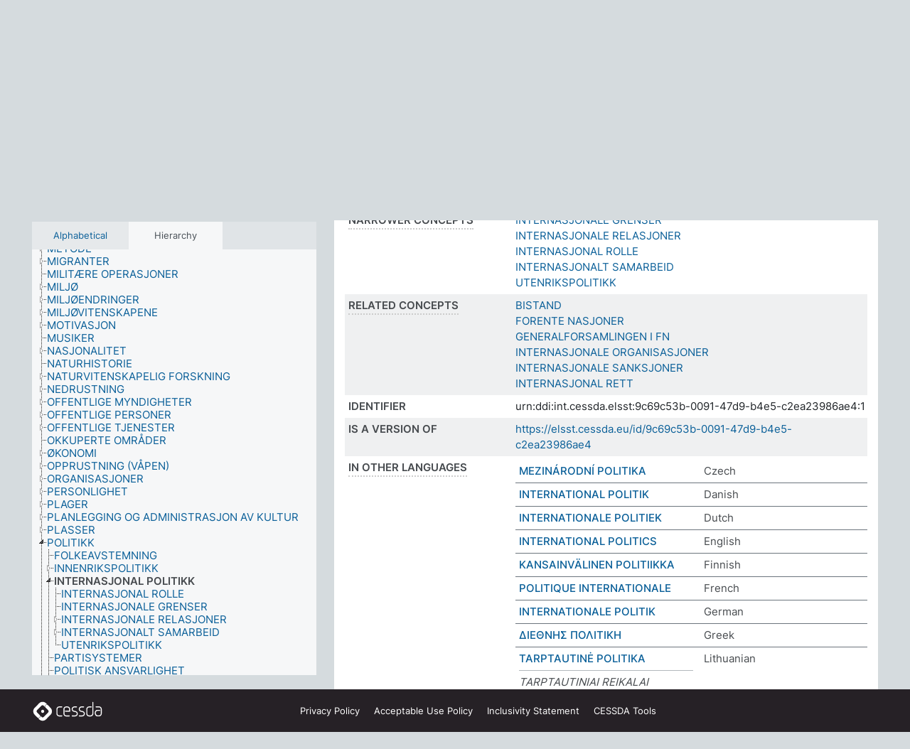

--- FILE ---
content_type: text/html; charset=UTF-8
request_url: https://thesauri.cessda.eu/elsst-1/en/page/9c69c53b-0091-47d9-b4e5-c2ea23986ae4?clang=no
body_size: 10235
content:
<!DOCTYPE html>
<html dir="ltr" lang="en" prefix="og: https://ogp.me/ns#">
<head>
<base href="https://thesauri.cessda.eu/">
<link rel="shortcut icon" href="favicon.ico">
<meta http-equiv="X-UA-Compatible" content="IE=Edge">
<meta http-equiv="Content-Type" content="text/html; charset=UTF-8">
<meta name="viewport" content="width=device-width, initial-scale=1.0">
<meta name="format-detection" content="telephone=no">
<meta name="generator" content="Skosmos 2.18">
<meta name="title" content="INTERNASJONAL POLITIKK - ELSST Version 1 - Skosmos">
<meta property="og:title" content="INTERNASJONAL POLITIKK - ELSST Version 1 - Skosmos">
<meta name="description" content="Concept INTERNASJONAL POLITIKK in vocabulary ELSST Thesaurus (Version 1 - 2020)">
<meta property="og:description" content="Concept INTERNASJONAL POLITIKK in vocabulary ELSST Thesaurus (Version 1 - 2020)">
<link rel="canonical" href="https://thesauri.cessda.eu/elsst-1/en/page/9c69c53b-0091-47d9-b4e5-c2ea23986ae4?clang=no">
<meta property="og:url" content="https://thesauri.cessda.eu/elsst-1/en/page/9c69c53b-0091-47d9-b4e5-c2ea23986ae4?clang=no">
<meta property="og:type" content="website">
<meta property="og:site_name" content="Skosmos">
<link href="vendor/twbs/bootstrap/dist/css/bootstrap.min.css" media="screen, print" rel="stylesheet" type="text/css">
<link href="vendor/vakata/jstree/dist/themes/default/style.min.css" media="screen, print" rel="stylesheet" type="text/css">
<link href="vendor/davidstutz/bootstrap-multiselect/dist/css/bootstrap-multiselect.min.css" media="screen, print" rel="stylesheet" type="text/css">
<!-- <link href="resource/css/fira.css" media="screen, print" rel="stylesheet" type="text/css"> -->
<link href="resource/fontawesome/css/fontawesome.css" media="screen, print" rel="stylesheet" type="text/css">
<link href="resource/fontawesome/css/regular.css" media="screen, print" rel="stylesheet" type="text/css">
<link href="resource/fontawesome/css/solid.css" media="screen, print" rel="stylesheet" type="text/css">
<link href="resource/css/styles.css" media="screen, print" rel="stylesheet" type="text/css">

<title>INTERNASJONAL POLITIKK - ELSST Version 1 - Skosmos</title>
</head>
<body class="vocab-elsst-1">
  <noscript>
    <strong>We're sorry but Skosmos doesn't work properly without JavaScript enabled. Please enable it to continue.</strong>
  </noscript>
  <a id="skiptocontent" href="elsst-1/en/page/9c69c53b-0091-47d9-b4e5-c2ea23986ae4?clang=no#maincontent">Skip to main content</a>
  <div class="topbar-container topbar-white">
    <div class="topbar topbar-white">
      <div id="topbar-service-helper">
  <a         class="service-en"  href="en/?clang=no">
    <svg xmlns="http://www.w3.org/2000/svg" xml:space="preserve" id="home" x="0" y="0"
      style="enable-background:new 0 0 291 291" version="1.1" viewBox="0 0 291 291">
      <style>
        .st1 {
          fill-rule: evenodd;
          clip-rule: evenodd;
          fill: #fff
        }
      </style>
      <path
        d="m102.7 272.7-85.2-85.2c-23.3-23.3-23.3-61.5 0-84.9l85.2-85.2c23.3-23.3 61.5-23.3 84.9 0l85.2 85.2c23.3 23.3 23.3 61.5 0 84.9l-85.2 85.2c-23.4 23.3-61.6 23.3-84.9 0"
        style="fill:#0e78be" />
      <path
        d="M136.3 82.7c-30.6 0-55.5 24.8-55.5 55.5 0 30.6 24.8 55.5 55.5 55.5 30.6 0 55.5-24.9 55.5-55.5s-24.9-55.5-55.5-55.5zm0 8c26.2 0 47.5 21.3 47.5 47.5s-21.3 47.5-47.5 47.5-47.5-21.3-47.5-47.5 21.3-47.5 47.5-47.5z"
        class="st1" />
      <path
        d="M167.6 118.6c-25.3 0-45.8 20.5-45.8 45.8s20.5 45.8 45.8 45.8c25.3 0 45.8-20.5 45.8-45.8s-20.6-45.8-45.8-45.8zm0 8c20.9 0 37.8 16.9 37.8 37.8s-16.9 37.8-37.8 37.8-37.8-16.9-37.8-37.8 16.9-37.8 37.8-37.8z"
        class="st1" />
    </svg>
    <h1 id="hometitle">ELSST</h1>
  </a>
</div>
<div id="topbar-language-navigation">
    <div id="navigation">

    <a href="https://elsst.cessda.eu/" class="navigation-font">Documentation</a>


    <a href="en/about?clang=no"
      id="navi2" class="navigation-font">
     About
    </a>
    <a href="elsst-1/en/feedback?clang=no"
      id="navi3" class="navigation-font">
      Feedback
    </a>
    <a href="#"  id="navi4" class="navigation-font" data-bs-toggle="modal" title="Help" data-bs-target="#helpModal">
      Help
      </a>
      <div class="modal fade" id="helpModal" tabindex="-1" aria-labelledby="helpModalLabel" aria-hidden="true">
        <div class="modal-dialog">
          <div class="modal-content">
            <div class="modal-header">
              <h5 class="modal-title" id="helpModalLabel">Help</h5>
              <button type="button" class="btn-close" data-bs-dismiss="modal" aria-label="Close"></button>
            </div>
            <div class="modal-body">
              Hover your cursor over the text with a dotted underline to see instructions about the property.<br><br>For truncation search, please use the symbol * as in *animal or *patent*. For ends of search words, the search will be truncated automatically, even if the truncation symbol is not entered manually: thus, cat will yield the same results as cat*
            </div>
            <div class="modal-footer">
              <button type="button" class="btn btn-secondary" data-bs-dismiss="modal">Close</button>
      
            </div>
          </div>
        </div>
      </div>

  </div>
</div>

<!-- top-bar ENDS HERE -->
    </div>
  </div>
    <div class="headerbar">
    <div class="header-row"><div class="headerbar-coloured"></div><div class="header-left">
  <h1><a href="elsst-1/en/?clang=no">ELSST Thesaurus (Version 1 - 2020)</a></h1>
</div>
<div class="header-float">
      <h2 class="sr-only">Search from vocabulary</h2>
    <div class="search-vocab-text"><p>Content language</p></div>
    <form class="navbar-form" role="search" name="text-search" action="elsst-1/en/search">
    <input style="display: none" name="clang" value="no" id="lang-input">
    <div class="input-group">
      <div class="input-group-btn">
        <label class="sr-only" for="lang-dropdown-toggle">Content and search language</label>
        <button type="button" class="btn btn-default dropdown-toggle" data-bs-toggle="dropdown" aria-expanded="false" id="lang-dropdown-toggle">Norwegian<span class="caret"></span></button>
        <ul class="dropdown-menu" aria-labelledby="lang-dropdown-toggle">
                            <li><a class="dropdown-item" href="elsst-1/en/page/9c69c53b-0091-47d9-b4e5-c2ea23986ae4?clang=cs" class="lang-button" hreflang="cs">Czech</a></li>
                    <li><a class="dropdown-item" href="elsst-1/en/page/9c69c53b-0091-47d9-b4e5-c2ea23986ae4?clang=da" class="lang-button" hreflang="da">Danish</a></li>
                    <li><a class="dropdown-item" href="elsst-1/en/page/9c69c53b-0091-47d9-b4e5-c2ea23986ae4?clang=nl" class="lang-button" hreflang="nl">Dutch</a></li>
                    <li><a class="dropdown-item" href="elsst-1/en/page/9c69c53b-0091-47d9-b4e5-c2ea23986ae4" class="lang-button" hreflang="en">English</a></li>
                    <li><a class="dropdown-item" href="elsst-1/en/page/9c69c53b-0091-47d9-b4e5-c2ea23986ae4?clang=fi" class="lang-button" hreflang="fi">Finnish</a></li>
                    <li><a class="dropdown-item" href="elsst-1/en/page/9c69c53b-0091-47d9-b4e5-c2ea23986ae4?clang=fr" class="lang-button" hreflang="fr">French</a></li>
                    <li><a class="dropdown-item" href="elsst-1/en/page/9c69c53b-0091-47d9-b4e5-c2ea23986ae4?clang=de" class="lang-button" hreflang="de">German</a></li>
                    <li><a class="dropdown-item" href="elsst-1/en/page/9c69c53b-0091-47d9-b4e5-c2ea23986ae4?clang=el" class="lang-button" hreflang="el">Greek</a></li>
                    <li><a class="dropdown-item" href="elsst-1/en/page/9c69c53b-0091-47d9-b4e5-c2ea23986ae4?clang=hu" class="lang-button" hreflang="hu">Hungarian</a></li>
                    <li><a class="dropdown-item" href="elsst-1/en/page/9c69c53b-0091-47d9-b4e5-c2ea23986ae4?clang=is" class="lang-button" hreflang="is">Icelandic</a></li>
                    <li><a class="dropdown-item" href="elsst-1/en/page/9c69c53b-0091-47d9-b4e5-c2ea23986ae4?clang=lt" class="lang-button" hreflang="lt">Lithuanian</a></li>
                    <li><a class="dropdown-item" href="elsst-1/en/page/9c69c53b-0091-47d9-b4e5-c2ea23986ae4?clang=no" class="lang-button" hreflang="no">Norwegian</a></li>
                    <li><a class="dropdown-item" href="elsst-1/en/page/9c69c53b-0091-47d9-b4e5-c2ea23986ae4?clang=ro" class="lang-button" hreflang="ro">Romanian</a></li>
                    <li><a class="dropdown-item" href="elsst-1/en/page/9c69c53b-0091-47d9-b4e5-c2ea23986ae4?clang=sl" class="lang-button" hreflang="sl">Slovenian</a></li>
                    <li><a class="dropdown-item" href="elsst-1/en/page/9c69c53b-0091-47d9-b4e5-c2ea23986ae4?clang=es" class="lang-button" hreflang="es">Spanish</a></li>
                    <li><a class="dropdown-item" href="elsst-1/en/page/9c69c53b-0091-47d9-b4e5-c2ea23986ae4?clang=sv" class="lang-button" hreflang="sv">Swedish</a></li>
                            <li>
            <a class="dropdown-item" href="elsst-1/en/page/9c69c53b-0091-47d9-b4e5-c2ea23986ae4?clang=no&amp;anylang=on"
              class="lang-button" id="lang-button-all">Any language</a>
            <input name="anylang" type="checkbox">
          </li>
        </ul>
      </div><!-- /btn-group -->
      <label class="sr-only" for="search-field">Enter search term</label>
      <input id="search-field" type="text" class="form-control" name="q" value="">
      <div class="input-group-btn">
        <label class="sr-only" for="search-all-button">Submit search</label>
        <button id="search-all-button" type="submit" class="btn btn-primary">Search</button>
      </div>
    </div>
      </form>
</div>
</div>  </div>
    <div class="main-container">
        <div id="sidebar">
          <div class="sidebar-buttons">
                <h2 class="sr-only">Sidebar listing: list and traverse vocabulary contents by a criterion</h2>
        <ul class="nav nav-tabs">
                                      <h3 class="sr-only">List vocabulary concepts alphabetically</h3>
                    <li id="alpha" class="nav-item"><a class="nav-link" href="elsst-1/en/index?clang=no">Alphabetical</a></li>
                                                  <h3 class="sr-only">List vocabulary concepts hierarchically</h3>
                    <li id="hierarchy" class="nav-item">
            <a class="nav-link active" href="#" id="hier-trigger"
                        >Hierarchy            </a>
          </li>
                                                </ul>
      </div>
      
            <h4 class="sr-only">Listing vocabulary concepts alphabetically</h4>
            <div class="sidebar-grey  concept-hierarchy">
        <div id="alphabetical-menu">
                  </div>
              </div>
        </div>
    
            <main id="maincontent" tabindex="-1">
            <div class="content">
        <div id="content-top"></div>
                     <h2 class="sr-only">Concept information</h2>
            <div class="concept-info">
      <div class="concept-main">
              <div class="row">
                                      <div class="crumb-path">
                        <a class="propertyvalue bread-crumb" href="elsst-1/en/page/2a3757a5-3fff-4c52-a9a1-64467398851b?clang=no">POLITIKK</a><span class="bread-crumb"> > </span>
                                                <span class="bread-crumb propertylabel-pink">INTERNASJONAL POLITIKK</span>
                                                </div>
                          </div>
            <div class="row property prop-preflabel"><div class="property-label property-label-pref"><h3 class="versal">
                                      Preferred term
                      </h3></div><div class="property-value-column"><span class="prefLabel conceptlabel" id="pref-label">INTERNASJONAL POLITIKK</span>
                        &nbsp;
        <button type="button" data-bs-toggle="tooltip" data-bs-placement="button" title="Copy to clipboard" class="btn btn-default btn-xs copy-clipboard" for="#pref-label"><span class="fa-regular fa-copy"></span></button></div><div class="col-md-12"><div class="preflabel-spacer"></div></div></div>
                       <div class="row property prop-skos_broader">
          <div class="property-label">
            <h3 class="versal               property-click skosmos-tooltip-wrapper skosmos-tooltip t-top" data-title="Broader concept
              ">
                              Broader concept
                          </h3>
          </div>
          <div class="property-value-column"><div class="property-value-wrapper">
                <ul>
                     <li>
                                                                               <a href="elsst-1/en/page/2a3757a5-3fff-4c52-a9a1-64467398851b?clang=no"> POLITIKK</a>
                                                                                                      </li>
                </ul>
                </div></div></div>
                               <div class="row property prop-skos_narrower">
          <div class="property-label">
            <h3 class="versal               property-click skosmos-tooltip-wrapper skosmos-tooltip t-top" data-title="Narrower concepts.
              ">
                              Narrower concepts
                          </h3>
          </div>
          <div class="property-value-column"><div class="property-value-wrapper">
                <ul>
                     <li>
                                                                               <a href="elsst-1/en/page/5cfb0111-9001-4f99-ad5d-6556f0cbe065?clang=no"> INTERNASJONALE GRENSER</a>
                                                                                                      </li>
                     <li>
                                                                               <a href="elsst-1/en/page/7f8c1f9a-7428-4bcc-9156-931be1b26591?clang=no"> INTERNASJONALE RELASJONER</a>
                                                                                                      </li>
                     <li>
                                                                               <a href="elsst-1/en/page/131b2395-ca44-4876-a929-6bb68720025b?clang=no"> INTERNASJONAL ROLLE</a>
                                                                                                      </li>
                     <li>
                                                                               <a href="elsst-1/en/page/79289364-4de5-4f05-afca-4afd8e934cc3?clang=no"> INTERNASJONALT SAMARBEID</a>
                                                                                                      </li>
                     <li>
                                                                               <a href="elsst-1/en/page/c7af8942-7ed9-458d-a437-376d3edfb867?clang=no"> UTENRIKSPOLITIKK</a>
                                                                                                      </li>
                </ul>
                </div></div></div>
                               <div class="row property prop-skos_related">
          <div class="property-label">
            <h3 class="versal               property-click skosmos-tooltip-wrapper skosmos-tooltip t-top" data-title="Concepts related to this concept.
              ">
                              Related concepts
                          </h3>
          </div>
          <div class="property-value-column"><div class="property-value-wrapper">
                <ul>
                     <li>
                                                                               <a href="elsst-1/en/page/6b3bcc95-06d9-4595-b997-fe33afb48fdb?clang=no"> BISTAND</a>
                                                                                                      </li>
                     <li>
                                                                               <a href="elsst-1/en/page/eea1c0db-af11-49aa-8bb1-439b9593196f?clang=no"> FORENTE NASJONER</a>
                                                                                                      </li>
                     <li>
                                                                               <a href="elsst-1/en/page/5a97a18c-46b3-4c88-b16e-7ee77876ab30?clang=no"> GENERALFORSAMLINGEN I FN</a>
                                                                                                      </li>
                     <li>
                                                                               <a href="elsst-1/en/page/a81eaf28-ba91-4bb7-a44f-41bb5e73cd8f?clang=no"> INTERNASJONALE ORGANISASJONER</a>
                                                                                                      </li>
                     <li>
                                                                               <a href="elsst-1/en/page/8a517e30-d9bf-44d1-b941-33b70436de26?clang=no"> INTERNASJONALE SANKSJONER</a>
                                                                                                      </li>
                     <li>
                                                                               <a href="elsst-1/en/page/92b0f05d-3f8d-4789-a3c0-0306dddce08d?clang=no"> INTERNASJONAL RETT</a>
                                                                                                      </li>
                </ul>
                </div></div></div>
                               <div class="row property prop-dc_identifier">
          <div class="property-label">
            <h3 class="versal              ">
                              Identifier
                          </h3>
          </div>
          <div class="property-value-column"><div class="property-value-wrapper">
                <ul>
                     <li>
                                                                 <span>urn:ddi:int.cessda.elsst:9c69c53b-0091-47d9-b4e5-c2ea23986ae4:1</span>
                                      </li>
                </ul>
                </div></div></div>
                               <div class="row property prop-dc_isVersionOf">
          <div class="property-label">
            <h3 class="versal              ">
                              Is a version of
                          </h3>
          </div>
          <div class="property-value-column"><div class="property-value-wrapper">
                <ul>
                     <li>
                                                           <a href="https://elsst.cessda.eu/id/9c69c53b-0091-47d9-b4e5-c2ea23986ae4">https://elsst.cessda.eu/id/9c69c53b-0091-47d9-b4e5-c2ea23986ae4</a>                                                                                      </li>
                </ul>
                </div></div></div>
                                <div class="row property prop-other-languages">
        <div class="property-label"><h3 class="versal property-click skosmos-tooltip-wrapper skosmos-tooltip t-top" data-title="Terms for the concept in other languages." >In other languages</h3></div>
        <div class="property-value-column">
          <div class="property-value-wrapper">
            <ul>
                                          <li class="row other-languages first-of-language">
                <div class="col-6 versal versal-pref">
                                                      <a href='elsst-1/en/page/9c69c53b-0091-47d9-b4e5-c2ea23986ae4?clang=cs' hreflang='cs'>MEZINÁRODNÍ POLITIKA</a>
                                  </div>
                <div class="col-6 versal"><p>Czech</p></div>
              </li>
                                                        <li class="row other-languages first-of-language">
                <div class="col-6 versal versal-pref">
                                                      <a href='elsst-1/en/page/9c69c53b-0091-47d9-b4e5-c2ea23986ae4?clang=da' hreflang='da'>INTERNATIONAL POLITIK</a>
                                  </div>
                <div class="col-6 versal"><p>Danish</p></div>
              </li>
                                                        <li class="row other-languages first-of-language">
                <div class="col-6 versal versal-pref">
                                                      <a href='elsst-1/en/page/9c69c53b-0091-47d9-b4e5-c2ea23986ae4?clang=nl' hreflang='nl'>INTERNATIONALE POLITIEK</a>
                                  </div>
                <div class="col-6 versal"><p>Dutch</p></div>
              </li>
                                                        <li class="row other-languages first-of-language">
                <div class="col-6 versal versal-pref">
                                                      <a href='elsst-1/en/page/9c69c53b-0091-47d9-b4e5-c2ea23986ae4' hreflang='en'>INTERNATIONAL POLITICS</a>
                                  </div>
                <div class="col-6 versal"><p>English</p></div>
              </li>
                                                        <li class="row other-languages first-of-language">
                <div class="col-6 versal versal-pref">
                                                      <a href='elsst-1/en/page/9c69c53b-0091-47d9-b4e5-c2ea23986ae4?clang=fi' hreflang='fi'>KANSAINVÄLINEN POLITIIKKA</a>
                                  </div>
                <div class="col-6 versal"><p>Finnish</p></div>
              </li>
                                                        <li class="row other-languages first-of-language">
                <div class="col-6 versal versal-pref">
                                                      <a href='elsst-1/en/page/9c69c53b-0091-47d9-b4e5-c2ea23986ae4?clang=fr' hreflang='fr'>POLITIQUE INTERNATIONALE</a>
                                  </div>
                <div class="col-6 versal"><p>French</p></div>
              </li>
                                                        <li class="row other-languages first-of-language">
                <div class="col-6 versal versal-pref">
                                                      <a href='elsst-1/en/page/9c69c53b-0091-47d9-b4e5-c2ea23986ae4?clang=de' hreflang='de'>INTERNATIONALE POLITIK</a>
                                  </div>
                <div class="col-6 versal"><p>German</p></div>
              </li>
                                                        <li class="row other-languages first-of-language">
                <div class="col-6 versal versal-pref">
                                                      <a href='elsst-1/en/page/9c69c53b-0091-47d9-b4e5-c2ea23986ae4?clang=el' hreflang='el'>ΔΙΕΘΝΗΣ ΠΟΛΙΤΙΚΗ</a>
                                  </div>
                <div class="col-6 versal"><p>Greek</p></div>
              </li>
                                                        <li class="row other-languages first-of-language">
                <div class="col-6 versal versal-pref">
                                                      <a href='elsst-1/en/page/9c69c53b-0091-47d9-b4e5-c2ea23986ae4?clang=lt' hreflang='lt'>TARPTAUTINĖ POLITIKA</a>
                                  </div>
                <div class="col-6 versal"><p>Lithuanian</p></div>
              </li>
                            <li class="row other-languages">
                <div class="col-6 versal replaced">
                                    TARPTAUTINIAI REIKALAI
                                  </div>
                <div class="col-6 versal"></div>
              </li>
                                                        <li class="row other-languages first-of-language">
                <div class="col-6 versal versal-pref">
                                                      <a href='elsst-1/en/page/9c69c53b-0091-47d9-b4e5-c2ea23986ae4?clang=ro' hreflang='ro'>POLITICĂ INTERNAȚIONALĂ</a>
                                  </div>
                <div class="col-6 versal"><p>Romanian</p></div>
              </li>
                                                        <li class="row other-languages first-of-language">
                <div class="col-6 versal versal-pref">
                                                      <a href='elsst-1/en/page/9c69c53b-0091-47d9-b4e5-c2ea23986ae4?clang=sl' hreflang='sl'>MEDNARODNA POLITIKA</a>
                                  </div>
                <div class="col-6 versal"><p>Slovenian</p></div>
              </li>
                                                        <li class="row other-languages first-of-language">
                <div class="col-6 versal versal-pref">
                                                      <a href='elsst-1/en/page/9c69c53b-0091-47d9-b4e5-c2ea23986ae4?clang=es' hreflang='es'>POLITICA INTERNACIONAL</a>
                                  </div>
                <div class="col-6 versal"><p>Spanish</p></div>
              </li>
                                                        <li class="row other-languages first-of-language">
                <div class="col-6 versal versal-pref">
                                                      <a href='elsst-1/en/page/9c69c53b-0091-47d9-b4e5-c2ea23986ae4?clang=sv' hreflang='sv'>INTERNATIONELL POLITIK</a>
                                  </div>
                <div class="col-6 versal"><p>Swedish</p></div>
              </li>
                                        </ul>
          </div>
        </div>
      </div>
              <div class="row property prop-uri">
            <div class="property-label"><h3 class="versal">URI</h3></div>
            <div class="property-value-column">
                <div class="property-value-wrapper">
                    <span class="versal uri-input-box" id="uri-input-box">https://elsst.cessda.eu/id/1/9c69c53b-0091-47d9-b4e5-c2ea23986ae4</span>
                    <button type="button" data-bs-toggle="tooltip" data-bs-placement="button" title="Copy to clipboard" class="btn btn-default btn-xs copy-clipboard" for="#uri-input-box">
                      <span class="fa-regular fa-copy"></span>
                    </button>
                </div>
            </div>
        </div>
        <div class="row">
            <div class="property-label"><h3 class="versal">Download this concept:</h3></div>
            <div class="property-value-column">
<span class="versal concept-download-links"><a href="rest/v1/elsst-1/data?uri=https%3A%2F%2Felsst.cessda.eu%2Fid%2F1%2F9c69c53b-0091-47d9-b4e5-c2ea23986ae4&amp;format=application/rdf%2Bxml">RDF/XML</a>
          <a href="rest/v1/elsst-1/data?uri=https%3A%2F%2Felsst.cessda.eu%2Fid%2F1%2F9c69c53b-0091-47d9-b4e5-c2ea23986ae4&amp;format=text/turtle">
            TURTLE</a>
          <a href="rest/v1/elsst-1/data?uri=https%3A%2F%2Felsst.cessda.eu%2Fid%2F1%2F9c69c53b-0091-47d9-b4e5-c2ea23986ae4&amp;format=application/ld%2Bjson">JSON-LD</a>
        </span>            </div>
        </div>
      </div>
      <!-- appendix / concept mapping properties -->
      <div
          class="concept-appendix hidden"
          data-concept-uri="https://elsst.cessda.eu/id/1/9c69c53b-0091-47d9-b4e5-c2ea23986ae4"
          data-concept-type="skos:Concept"
          >
      </div>
    </div>
    
  

<template id="property-mappings-template">
    {{#each properties}}
    <div class="row{{#ifDeprecated concept.type 'skosext:DeprecatedConcept'}} deprecated{{/ifDeprecated}} property prop-{{ id }}">
        <div class="property-label"><h3 class="versal{{#ifNotInDescription type description}} property-click skosmos-tooltip-wrapper skosmos-tooltip t-top" data-title="{{ description }}{{/ifNotInDescription}}">{{label}}</h3></div>
        <div class="property-value-column">
            {{#each values }} {{! loop through ConceptPropertyValue objects }}
            {{#if prefLabel }}
            <div class="row">
                <div class="col-5">
                    <a class="versal" href="{{hrefLink}}">{{#if notation }}<span class="versal">{{ notation }} </span>{{/if}}{{ prefLabel }}</a>
                    {{#ifDifferentLabelLang lang }}<span class="propertyvalue"> ({{ lang }})</span>{{/ifDifferentLabelLang}}
                </div>
                {{#if vocabName }}
                    <span class="appendix-vocab-label col-7">{{ vocabName }}</span>
                {{/if}}
            </div>
            {{/if}}
            {{/each}}
        </div>
    </div>
    {{/each}}
</template>

        <div id="content-bottom"></div>
      </div>
    </main>
            <footer class="site-footer">
	<div class="bottombar main-container d-flex">
		<div id="bottomlogo">
			<a href="https://www.cessda.eu" target="_blank">
			<svg id="footerlogo" xmlns="http://www.w3.org/2000/svg" viewBox="0 0 189 56">
				<style>.ssst0 { fill: #fff }</style>
				<path class="ssst0" d="M79.29 41.35h-7.05c-3.99 0-7.24-3.24-7.24-7.23V22.34c0-3.99 3.25-7.23 7.24-7.23l7.05-.03h.01c.74 0 1.34.6 1.35 1.34 0 .74-.6 1.35-1.34 1.35l-7.05.03c-2.51 0-4.55 2.03-4.55 4.53v11.78c0 2.5 2.04 4.54 4.55 4.54h7.05c.74 0 1.35.6 1.35 1.35-.03.74-.63 1.35-1.37 1.35M99.17 41.37H90.8c-3.99 0-7.24-3.25-7.24-7.24V22.34c0-3.99 3.25-7.24 7.24-7.24h3.37c3.99 0 7.24 3.25 7.24 7.24v6.55h-12.6a1.35 1.35 0 0 1 0-2.7h9.9v-3.85c0-2.51-2.04-4.54-4.55-4.54H90.8c-2.51 0-4.54 2.04-4.54 4.54v11.79c0 2.51 2.04 4.54 4.54 4.54h8.37c.74 0 1.35.6 1.35 1.35-.01.75-.61 1.35-1.35 1.35M178.26 41.23h-4.17c-2 0-3.86-.98-5.23-2.76-1.29-1.68-2.01-3.9-2.01-6.26 0-4.78 2.98-8.11 7.24-8.11h5.93a1.35 1.35 0 0 1 0 2.7h-5.93c-2.72 0-4.55 2.18-4.55 5.42 0 3.49 2.04 6.33 4.55 6.33h4.17c2.51 0 4.55-2.04 4.55-4.54V22.2c0-2.5-2.04-4.54-4.55-4.54h-7.77a1.35 1.35 0 0 1 0-2.7h7.77c3.99 0 7.24 3.25 7.24 7.24V34c0 3.99-3.25 7.23-7.24 7.23M155.9 41.37h-4.26c-3.99 0-7.24-3.25-7.24-7.24v-11.8c0-3.99 3.25-7.24 7.24-7.24h6.04a1.35 1.35 0 0 1 0 2.7h-6.04c-2.51 0-4.55 2.04-4.55 4.54v11.8c0 2.51 2.04 4.54 4.55 4.54h4.26c2.51 0 4.55-2.04 4.55-4.54V4.66a1.35 1.35 0 0 1 2.7 0v29.47c-.01 3.99-3.26 7.24-7.25 7.24M114.66 41.37h-7.72a1.35 1.35 0 0 1 0-2.7h7.72c2.41 0 4.38-1.96 4.38-4.37 0-2.07-1.47-3.87-3.5-4.29l-3.77-.78c-.6-.11-1.46-.36-1.72-.46-2.72-1.04-4.55-3.69-4.55-6.6 0-3.9 3.17-7.07 7.07-7.07h5.83a1.35 1.35 0 0 1 0 2.7h-5.83c-2.41 0-4.38 1.96-4.38 4.37 0 1.8 1.13 3.44 2.81 4.09.13.05.81.25 1.25.33l.04.01 3.79.79c3.27.67 5.65 3.58 5.65 6.92 0 3.89-3.17 7.06-7.07 7.06M133.51 41.37h-7.72a1.35 1.35 0 0 1 0-2.7h7.72c2.41 0 4.38-1.96 4.38-4.37 0-2.07-1.47-3.87-3.5-4.29l-3.77-.78c-.6-.11-1.45-.36-1.72-.46-2.72-1.04-4.55-3.69-4.55-6.6 0-3.9 3.17-7.07 7.07-7.07h5.83a1.35 1.35 0 0 1 0 2.7h-5.83c-2.41 0-4.38 1.96-4.38 4.37 0 1.8 1.13 3.44 2.81 4.09.13.05.81.25 1.25.33l.04.01 3.79.79c3.27.67 5.65 3.58 5.65 6.92 0 3.89-3.17 7.06-7.07 7.06M32.49 27.99c0 2.29-1.85 4.14-4.14 4.14-2.29 0-4.14-1.85-4.14-4.14 0-2.29 1.85-4.14 4.14-4.14 2.28 0 4.14 1.85 4.14 4.14"></path>
				<path class="ssst0" d="M35.62 11.38c.91-.9 2.12-1.4 3.41-1.4.61 0 1.2.12 1.75.33L37.26 6.8c-2.02-2.01-4.56-3.28-7.37-3.65-.58-.08-1.16-.11-1.73-.11-3.44 0-6.67 1.34-9.09 3.76L7.14 18.73c-.3.3-.59.62-.86.95-1.89 2.29-2.91 5.15-2.91 8.16 0 3.44 1.34 6.67 3.77 9.1l2.88 2.88.61.61v-.01l3.4 3.4c.45.45.98.77 1.55.99l.04.04c.06.02.13.03.19.05.06.02.11.03.17.05.19.05.39.1.59.13h.05c.18.02.35.05.53.05 1.18 0 2.29-.46 3.12-1.28l.01-.01c.01-.01.02-.01.02-.02.84-.84 1.3-1.95 1.3-3.13s-.46-2.3-1.3-3.13l-3.85-3.85-3.03-3.05a3.995 3.995 0 0 1-1.18-2.84c0-.83.25-1.62.72-2.29.13-.18.27-.36.43-.53l5.88-5.88 6.06-6.07c.75-.75 1.76-1.17 2.83-1.17s2.08.42 2.84 1.17l3.53 3.52c-.22-.56-.34-1.16-.33-1.78-.01-1.28.5-2.49 1.42-3.41"></path>
				<path class="ssst0" d="M49.29 18.87l-6.94-6.99a4.404 4.404 0 0 0-3.11-1.27c-1.18 0-2.29.46-3.12 1.28-.84.83-1.31 1.95-1.31 3.13-.01 1.18.45 2.3 1.29 3.14l6.92 6.97c.76.76 1.18 1.77 1.18 2.84 0 1.07-.41 2.08-1.16 2.83L31.1 42.73c-.75.75-1.76 1.17-2.83 1.17s-2.08-.42-2.84-1.17l-3.49-3.49c.2.54.32 1.12.32 1.71 0 1.29-.5 2.51-1.42 3.43-.91.92-2.13 1.42-3.43 1.42a4.603 4.603 0 0 1-1.82-.36l3.57 3.57c2.02 2.01 4.56 3.28 7.37 3.65.57.08 1.15.11 1.73.11 3.44 0 6.67-1.33 9.09-3.76L49.3 37.06c2.42-2.43 3.76-5.66 3.76-9.1s-1.35-6.67-3.77-9.09"></path>
			</svg></a>
		</div>
		<div id="links">
			<a href="https://www.cessda.eu/Privacy-policy" target="_blank">Privacy<span class="d-none d-sm-inline"> Policy</span></a>
			<a href="https://www.cessda.eu/Acceptable-Use-Policy" target="_blank">Acceptable Use<span class="d-none d-sm-inline"> Policy</span></a>
			<a href="https://elsst.cessda.eu/guide/inclusivity" target="_blank">Inclusivity<span class="d-none d-sm-inline"> Statement</span></a>
			<a href="https://www.cessda.eu/Tools-Services" target="_blank">CESSDA Tools</a>
		</div>
	</div>
	<!-- Matomo -->
	<script>
			var _paq = window._paq = window._paq || [];
/* tracker methods like "setCustomDimension" should be called before "trackPageView" */
_paq.push(["setDoNotTrack", true]);
_paq.push(['trackPageView']);
_paq.push(['enableLinkTracking']);
(function () {
var u = "https://cessda.matomo.cloud/";
_paq.push([
'setTrackerUrl',
u + 'matomo.php'
]);
_paq.push(['setSiteId', '6']);
var d = document,
g = d.createElement('script'),
s = d.getElementsByTagName('script')[0];
g.type = 'text/javascript';
g.async = true;
g.src = '//cdn.matomo.cloud/cessda.matomo.cloud/matomo.js';
s.parentNode.insertBefore(g, s);
})();
		</script>
	<!-- End Matomo Code -->
</footer>
  </div>
  <script>
<!-- translations needed in javascript -->
var noResultsTranslation = "No results";
var loading_text = "Loading more items";
var loading_failed_text = "Error: Loading more items failed!";
var loading_retry_text = "Retry";
var jstree_loading = "Loading ...";
var results_disp = "All %d results displayed";
var all_vocabs  = "from all";
var n_selected = "selected";
var missing_value = "Value is required and can not be empty";
var expand_paths = "show all # paths";
var expand_propvals = "show all # values";
var hiertrans = "Hierarchy";
var depr_trans = "Deprecated concept";
var sr_only_translations = {
  hierarchy_listing: "Hierarchical listing of vocabulary concepts",
  groups_listing: "Hierarchical listing of vocabulary concepts and groupings",
};

<!-- variables passed through to javascript -->
var lang = "en";
var content_lang = "no";
var vocab = "elsst-1";
var uri = "https://elsst.cessda.eu/id/1/9c69c53b-0091-47d9-b4e5-c2ea23986ae4";
var prefLabels = [{"lang": "no","label": "INTERNASJONAL POLITIKK"}];
var uriSpace = "https://elsst.cessda.eu/id/1/";
var showNotation = true;
var sortByNotation = null;
var languageOrder = ["no","en","cs","da","nl","fi","fr","de","el","hu","is","lt","ro","sl","es","sv"];
var vocShortName = "ELSST Version 1";
var explicitLangCodes = false;
var pluginParameters = [];
</script>

<script type="application/ld+json">
{"@context":{"skos":"http://www.w3.org/2004/02/skos/core#","isothes":"http://purl.org/iso25964/skos-thes#","rdfs":"http://www.w3.org/2000/01/rdf-schema#","owl":"http://www.w3.org/2002/07/owl#","dct":"http://purl.org/dc/terms/","dc11":"http://purl.org/dc/elements/1.1/","uri":"@id","type":"@type","lang":"@language","value":"@value","graph":"@graph","label":"rdfs:label","prefLabel":"skos:prefLabel","altLabel":"skos:altLabel","hiddenLabel":"skos:hiddenLabel","broader":"skos:broader","narrower":"skos:narrower","related":"skos:related","inScheme":"skos:inScheme","schema":"http://schema.org/","wd":"http://www.wikidata.org/entity/","wdt":"http://www.wikidata.org/prop/direct/","elsst1":"https://elsst.cessda.eu/id/1/"},"graph":[{"uri":"dct:identifier","label":{"lang":"en","value":"URN"}},{"uri":"dct:isVersionOf","label":{"lang":"en","value":"Is a version of"}},{"uri":"https://elsst.cessda.eu/id/1/","type":["skos:ConceptScheme","owl:Ontology"],"prefLabel":[{"lang":"sv","value":"ELSST Thesaurus"},{"lang":"sl","value":"ELSST Thesaurus"},{"lang":"ro","value":"ELSST Thesaurus"},{"lang":"no","value":"ELSST Thesaurus"},{"lang":"nl","value":"ELSST Thesaurus"},{"lang":"lt","value":"ELSST Thesaurus"},{"lang":"fr","value":"ELSST Thesaurus"},{"lang":"fi","value":"ELSST Thesaurus"},{"lang":"es","value":"ELSST Thesaurus"},{"lang":"en","value":"ELSST Thesaurus"},{"lang":"el","value":"ELSST Thesaurus"},{"lang":"de","value":"ELSST Thesaurus"},{"lang":"da","value":"ELSST Thesaurus"},{"lang":"cs","value":"ELSST Thesaurus"}]},{"uri":"elsst1:131b2395-ca44-4876-a929-6bb68720025b","type":"skos:Concept","broader":{"uri":"elsst1:9c69c53b-0091-47d9-b4e5-c2ea23986ae4"},"prefLabel":[{"lang":"el","value":"ΔΙΕΘΝΗΣ ΡΟΛΟΣ"},{"lang":"lt","value":"TARPTAUTINIS VAIDMUO"},{"lang":"fr","value":"RÔLE INTERNATIONAL"},{"lang":"ro","value":"ROL INTERNAȚIONAL"},{"lang":"es","value":"PAPEL INTERNACIONAL"},{"lang":"cs","value":"MEZINÁRODNÍ POSTAVENÍ"},{"lang":"sl","value":"MEDNARODNA VLOGA"},{"lang":"fi","value":"KANSAINVÄLINEN ROOLI"},{"lang":"sv","value":"INTERNATIONELL ROLL"},{"lang":"de","value":"INTERNATIONALE ROLLE"},{"lang":"nl","value":"INTERNATIONALE ROL"},{"lang":"da","value":"INTERNATIONAL ROLLE"},{"lang":"en","value":"INTERNATIONAL ROLE"},{"lang":"no","value":"INTERNASJONAL ROLLE"}]},{"uri":"elsst1:2a3757a5-3fff-4c52-a9a1-64467398851b","type":"skos:Concept","narrower":{"uri":"elsst1:9c69c53b-0091-47d9-b4e5-c2ea23986ae4"},"prefLabel":[{"lang":"el","value":"ΠΟΛΙΤΙΚΗ"},{"lang":"fr","value":"POLITIQUE (GOUVERNEMENT)"},{"lang":"no","value":"POLITIKK"},{"lang":"sl","value":"POLITIKA"},{"lang":"lt","value":"POLITIKA"},{"lang":"cs","value":"POLITIKA"},{"lang":"sv","value":"POLITIK"},{"lang":"da","value":"POLITIK"},{"lang":"de","value":"POLITIK (PROZESSE)"},{"lang":"fi","value":"POLITIIKKA"},{"lang":"nl","value":"POLITIEK"},{"lang":"en","value":"POLITICS"},{"lang":"ro","value":"POLITICĂ"},{"lang":"es","value":"POLITICA"}]},{"uri":"elsst1:5a97a18c-46b3-4c88-b16e-7ee77876ab30","type":"skos:Concept","prefLabel":[{"lang":"el","value":"ΓΕΝΙΚΗ ΣΥΝΕΛΕΥΣΗ ΤΩΝ ΗΝΩΜΕΝΩΝ ΕΘΝΩΝ"},{"lang":"fi","value":"YHDISTYNEIDEN KANSAKUNTIEN YLEISKOKOUS"},{"lang":"cs","value":"VALNÉ SHROMÁŽDĚNÍ OSN"},{"lang":"en","value":"UNITED NATIONS GENERAL ASSEMBLY"},{"lang":"lt","value":"JUNGTINIŲ TAUTŲ GENERALINĖ ASAMBLĖJA"},{"lang":"de","value":"GENERALVERSAMMLUNG DER VEREINTEN NATIONEN"},{"lang":"sl","value":"GENERALNA SKUPŠČINA ZDRUŽENIH NARODOV"},{"lang":"no","value":"GENERALFORSAMLINGEN I FN"},{"lang":"sv","value":"FÖRENTA NATIONERNAS GENERALFÖRSAMLING"},{"lang":"da","value":"FN'S GENERALFORSAMLING"},{"lang":"fr","value":"ASSEMBLÉE GÉNÉRALE DES NATIONS UNIES"},{"lang":"es","value":"ASAMBLEA GENERAL DE LAS NACIONES UNIDAS"},{"lang":"nl","value":"ALGEMENE VERGADERING VAN DE VERENIGDE NATIES"},{"lang":"ro","value":"ADUNAREA GENERALĂ A NAȚIUNILOR UNITE"}],"related":{"uri":"elsst1:9c69c53b-0091-47d9-b4e5-c2ea23986ae4"}},{"uri":"elsst1:5cfb0111-9001-4f99-ad5d-6556f0cbe065","type":"skos:Concept","broader":{"uri":"elsst1:9c69c53b-0091-47d9-b4e5-c2ea23986ae4"},"prefLabel":[{"lang":"el","value":"ΔΙΕΘΝΗ ΣΥΝΟΡΑ"},{"lang":"fi","value":"VALTIOIDEN RAJAT"},{"lang":"lt","value":"VALSTYBINĖS SIENOS"},{"lang":"cs","value":"STÁTNÍ HRANICE"},{"lang":"sl","value":"MEDDRŽAVNA MEJA"},{"lang":"nl","value":"INTERNATIONALE GRENZEN"},{"lang":"de","value":"INTERNATIONALE GRENZEN"},{"lang":"en","value":"INTERNATIONAL BORDERS"},{"lang":"no","value":"INTERNASJONALE GRENSER"},{"lang":"sv","value":"GRÄNSER"},{"lang":"ro","value":"GRANIȚE (FRONTIERE)"},{"lang":"da","value":"GRÆNSEOMRÅDE"},{"lang":"fr","value":"FRONTIÈRES INTERNATIONALES"},{"lang":"es","value":"FRONTERAS"}]},{"uri":"elsst1:6b3bcc95-06d9-4595-b997-fe33afb48fdb","type":"skos:Concept","prefLabel":[{"lang":"el","value":"ΔΙΕΘΝΗΣ ΒΟΗΘΕΙΑ"},{"lang":"cs","value":"ZAHRANIČNÍ POMOC"},{"lang":"sl","value":"POMOČ DRŽAVAM"},{"lang":"lt","value":"PARAMA"},{"lang":"nl","value":"ONTWIKKELINGSHULP"},{"lang":"fi","value":"KANSAINVÄLINEN APU"},{"lang":"sv","value":"INTERNATIONELL HJÄLP"},{"lang":"de","value":"INTERNATIONALE HILFE"},{"lang":"da","value":"INTERNATIONAL HJÆLP"},{"lang":"no","value":"BISTAND"},{"lang":"es","value":"AYUDA"},{"lang":"ro","value":"ASISTENȚĂ INTERNAȚIONALĂ"},{"lang":"fr","value":"AIDE INTERNATIONALE"},{"lang":"en","value":"AID"}],"related":{"uri":"elsst1:9c69c53b-0091-47d9-b4e5-c2ea23986ae4"}},{"uri":"elsst1:79289364-4de5-4f05-afca-4afd8e934cc3","type":"skos:Concept","broader":{"uri":"elsst1:9c69c53b-0091-47d9-b4e5-c2ea23986ae4"},"prefLabel":[{"lang":"el","value":"ΔΙΕΘΝΗΣ ΣΥΝΕΡΓΑΣΙΑ"},{"lang":"lt","value":"TARPTAUTINIS BENDRADARBIAVIMAS"},{"lang":"cs","value":"MEZINÁRODNÍ SPOLUPRÁCE"},{"lang":"sl","value":"MEDNARODNO SODELOVANJE"},{"lang":"fi","value":"KANSAINVÄLINEN YHTEISTYÖ"},{"lang":"sv","value":"INTERNATIONELLT SAMARBETE"},{"lang":"da","value":"INTERNATIONALT SAMARBEJDE"},{"lang":"nl","value":"INTERNATIONALE SAMENWERKING"},{"lang":"de","value":"INTERNATIONALE KOOPERATION"},{"lang":"en","value":"INTERNATIONAL COOPERATION"},{"lang":"no","value":"INTERNASJONALT SAMARBEID"},{"lang":"fr","value":"COOPÉRATION INTERNATIONALE"},{"lang":"ro","value":"COOPERARE INTERNAȚIONALĂ"},{"lang":"es","value":"COOPERACION INTERNACIONAL"}]},{"uri":"elsst1:7f8c1f9a-7428-4bcc-9156-931be1b26591","type":"skos:Concept","broader":{"uri":"elsst1:9c69c53b-0091-47d9-b4e5-c2ea23986ae4"},"prefLabel":[{"lang":"el","value":"ΔΙΕΘΝΕΙΣ ΣΧΕΣΕΙΣ"},{"lang":"lt","value":"TARPTAUTINIAI SANTYKIAI"},{"lang":"fr","value":"RELATIONS INTERNATIONALES"},{"lang":"ro","value":"RELAȚII INTERNAȚIONALE"},{"lang":"es","value":"RELACIONES INTERNACIONALES"},{"lang":"cs","value":"MEZINÁRODNÍ VZTAHY"},{"lang":"sl","value":"MEDNARODNI ODNOSI"},{"lang":"fi","value":"KANSAINVÄLISET SUHTEET"},{"lang":"sv","value":"INTERNATIONELLA RELATIONER"},{"lang":"da","value":"INTERNATIONALE FORHOLD"},{"lang":"de","value":"INTERNATIONALE BEZIEHUNGEN"},{"lang":"nl","value":"INTERNATIONALE BETREKKINGEN"},{"lang":"en","value":"INTERNATIONAL RELATIONS"},{"lang":"no","value":"INTERNASJONALE RELASJONER"}]},{"uri":"elsst1:8a517e30-d9bf-44d1-b941-33b70436de26","type":"skos:Concept","prefLabel":[{"lang":"el","value":"ΔΙΕΘΝΕΙΣ ΚΥΡΩΣΕΙΣ"},{"lang":"lt","value":"TARPTAUTINĖS SANKCIJOS"},{"lang":"ro","value":"SANCȚIUNI INTERNAȚIONALE"},{"lang":"fr","value":"SANCTIONS INTERNATIONALES"},{"lang":"es","value":"SANCION INTERNACIONAL"},{"lang":"fi","value":"PAKOTTEET"},{"lang":"cs","value":"MEZINÁRODNÍ SANKCE"},{"lang":"sl","value":"MEDNARODNE SANKCIJE"},{"lang":"sv","value":"INTERNATIONELLA SANKTIONER"},{"lang":"de","value":"INTERNATIONALE SANKTIONEN"},{"lang":"nl","value":"INTERNATIONALE SANCTIES"},{"lang":"da","value":"INTERNATIONAL SANKTION"},{"lang":"en","value":"INTERNATIONAL SANCTIONS"},{"lang":"no","value":"INTERNASJONALE SANKSJONER"}],"related":{"uri":"elsst1:9c69c53b-0091-47d9-b4e5-c2ea23986ae4"}},{"uri":"elsst1:92b0f05d-3f8d-4789-a3c0-0306dddce08d","type":"skos:Concept","prefLabel":[{"lang":"el","value":"ΔΙΕΘΝΕΣ ΔΙΚΑΙΟ"},{"lang":"lt","value":"TARPTAUTINĖ TEISĖ"},{"lang":"cs","value":"MEZINÁRODNÍ PRÁVO"},{"lang":"sl","value":"MEDNARODNO PRAVO"},{"lang":"fi","value":"KANSAINVÄLINEN OIKEUS"},{"lang":"sv","value":"INTERNATIONELL RÄTT"},{"lang":"de","value":"INTERNATIONALES RECHT"},{"lang":"da","value":"INTERNATIONAL RET"},{"lang":"en","value":"INTERNATIONAL LAW"},{"lang":"nl","value":"INTERNATIONAAL RECHT"},{"lang":"no","value":"INTERNASJONAL RETT"},{"lang":"fr","value":"DROIT INTERNATIONAL"},{"lang":"ro","value":"DREPT INTERNAȚIONAL"},{"lang":"es","value":"DERECHO INTERNACIONAL"}],"related":{"uri":"elsst1:9c69c53b-0091-47d9-b4e5-c2ea23986ae4"}},{"uri":"elsst1:9c69c53b-0091-47d9-b4e5-c2ea23986ae4","type":"skos:Concept","dct:identifier":[{"lang":"sv","value":"urn:ddi:int.cessda.elsst:9c69c53b-0091-47d9-b4e5-c2ea23986ae4:1"},{"lang":"sl","value":"urn:ddi:int.cessda.elsst:9c69c53b-0091-47d9-b4e5-c2ea23986ae4:1"},{"lang":"ro","value":"urn:ddi:int.cessda.elsst:9c69c53b-0091-47d9-b4e5-c2ea23986ae4:1"},{"lang":"no","value":"urn:ddi:int.cessda.elsst:9c69c53b-0091-47d9-b4e5-c2ea23986ae4:1"},{"lang":"nl","value":"urn:ddi:int.cessda.elsst:9c69c53b-0091-47d9-b4e5-c2ea23986ae4:1"},{"lang":"lt","value":"urn:ddi:int.cessda.elsst:9c69c53b-0091-47d9-b4e5-c2ea23986ae4:1"},{"lang":"fr","value":"urn:ddi:int.cessda.elsst:9c69c53b-0091-47d9-b4e5-c2ea23986ae4:1"},{"lang":"fi","value":"urn:ddi:int.cessda.elsst:9c69c53b-0091-47d9-b4e5-c2ea23986ae4:1"},{"lang":"es","value":"urn:ddi:int.cessda.elsst:9c69c53b-0091-47d9-b4e5-c2ea23986ae4:1"},{"lang":"en","value":"urn:ddi:int.cessda.elsst:9c69c53b-0091-47d9-b4e5-c2ea23986ae4:1"},{"lang":"el","value":"urn:ddi:int.cessda.elsst:9c69c53b-0091-47d9-b4e5-c2ea23986ae4:1"},{"lang":"de","value":"urn:ddi:int.cessda.elsst:9c69c53b-0091-47d9-b4e5-c2ea23986ae4:1"},{"lang":"da","value":"urn:ddi:int.cessda.elsst:9c69c53b-0091-47d9-b4e5-c2ea23986ae4:1"},{"lang":"cs","value":"urn:ddi:int.cessda.elsst:9c69c53b-0091-47d9-b4e5-c2ea23986ae4:1"}],"dct:isVersionOf":{"uri":"https://elsst.cessda.eu/id/9c69c53b-0091-47d9-b4e5-c2ea23986ae4"},"dct:issued":{"lang":"en","value":"2020-11-16"},"altLabel":{"lang":"lt","value":"TARPTAUTINIAI REIKALAI"},"broader":{"uri":"elsst1:2a3757a5-3fff-4c52-a9a1-64467398851b"},"inScheme":{"uri":"https://elsst.cessda.eu/id/1/"},"narrower":[{"uri":"elsst1:c7af8942-7ed9-458d-a437-376d3edfb867"},{"uri":"elsst1:5cfb0111-9001-4f99-ad5d-6556f0cbe065"},{"uri":"elsst1:79289364-4de5-4f05-afca-4afd8e934cc3"},{"uri":"elsst1:7f8c1f9a-7428-4bcc-9156-931be1b26591"},{"uri":"elsst1:131b2395-ca44-4876-a929-6bb68720025b"}],"prefLabel":[{"lang":"no","value":"INTERNASJONAL POLITIKK"},{"lang":"en","value":"INTERNATIONAL POLITICS"},{"lang":"da","value":"INTERNATIONAL POLITIK"},{"lang":"nl","value":"INTERNATIONALE POLITIEK"},{"lang":"de","value":"INTERNATIONALE POLITIK"},{"lang":"sv","value":"INTERNATIONELL POLITIK"},{"lang":"fi","value":"KANSAINVÄLINEN POLITIIKKA"},{"lang":"sl","value":"MEDNARODNA POLITIKA"},{"lang":"cs","value":"MEZINÁRODNÍ POLITIKA"},{"lang":"es","value":"POLITICA INTERNACIONAL"},{"lang":"ro","value":"POLITICĂ INTERNAȚIONALĂ"},{"lang":"fr","value":"POLITIQUE INTERNATIONALE"},{"lang":"lt","value":"TARPTAUTINĖ POLITIKA"},{"lang":"el","value":"ΔΙΕΘΝΗΣ ΠΟΛΙΤΙΚΗ"}],"related":[{"uri":"elsst1:92b0f05d-3f8d-4789-a3c0-0306dddce08d"},{"uri":"elsst1:eea1c0db-af11-49aa-8bb1-439b9593196f"},{"uri":"elsst1:6b3bcc95-06d9-4595-b997-fe33afb48fdb"},{"uri":"elsst1:5a97a18c-46b3-4c88-b16e-7ee77876ab30"},{"uri":"elsst1:a81eaf28-ba91-4bb7-a44f-41bb5e73cd8f"},{"uri":"elsst1:8a517e30-d9bf-44d1-b941-33b70436de26"}]},{"uri":"elsst1:a81eaf28-ba91-4bb7-a44f-41bb5e73cd8f","type":"skos:Concept","prefLabel":[{"lang":"el","value":"ΔΙΕΘΝΕΙΣ ΟΡΓΑΝΙΣΜΟΙ"},{"lang":"lt","value":"TARPTAUTINĖS ORGANIZACIJOS"},{"lang":"ro","value":"ORGANIZAȚII INTERNAȚIONALE"},{"lang":"es","value":"ORGANIZACIONES INTERNACIONALES"},{"lang":"fr","value":"ORGANISATIONS INTERNATIONALES"},{"lang":"cs","value":"MEZINÁRODNÍ ORGANIZACE"},{"lang":"sl","value":"MEDNARODNA ORGANIZACIJA"},{"lang":"fi","value":"KANSAINVÄLISET ORGANISAATIOT"},{"lang":"sv","value":"INTERNATIONELLA ORGANISATIONER"},{"lang":"de","value":"INTERNATIONALE ORGANISATIONEN"},{"lang":"nl","value":"INTERNATIONALE ORGANISATIES"},{"lang":"en","value":"INTERNATIONAL ORGANIZATIONS"},{"lang":"da","value":"INTERNATIONAL ORGANISATION"},{"lang":"no","value":"INTERNASJONALE ORGANISASJONER"}],"related":{"uri":"elsst1:9c69c53b-0091-47d9-b4e5-c2ea23986ae4"}},{"uri":"elsst1:c7af8942-7ed9-458d-a437-376d3edfb867","type":"skos:Concept","broader":{"uri":"elsst1:9c69c53b-0091-47d9-b4e5-c2ea23986ae4"},"prefLabel":[{"lang":"el","value":"ΕΞΩΤΕΡΙΚΗ ΠΟΛΙΤΙΚΗ"},{"lang":"sl","value":"ZUNANJA POLITIKA"},{"lang":"cs","value":"ZAHRANIČNÍ POLITIKA"},{"lang":"lt","value":"UŽSIENIO POLITIKA"},{"lang":"no","value":"UTENRIKSPOLITIKK"},{"lang":"fi","value":"ULKOPOLITIIKKA"},{"lang":"da","value":"UDENRIGSPOLITIK"},{"lang":"fr","value":"POLITIQUE ÉTRANGÈRE"},{"lang":"ro","value":"POLITICĂ EXTERNĂ"},{"lang":"es","value":"POLITICA EXTERIOR"},{"lang":"en","value":"FOREIGN POLICY"},{"lang":"nl","value":"BUITENLANDS BELEID"},{"lang":"de","value":"AUSSENPOLITIK"},{"lang":"sv","value":"UTRIKESPOLITIK"}]},{"uri":"elsst1:eea1c0db-af11-49aa-8bb1-439b9593196f","type":"skos:Concept","prefLabel":[{"lang":"el","value":"ΟΡΓΑΝΙΣΜΟΣ ΗΝΩΜΕΝΩΝ ΕΘΝΩΝ"},{"lang":"sl","value":"ZDRUŽENI NARODI"},{"lang":"fi","value":"YHDISTYNEET KANSAKUNNAT"},{"lang":"nl","value":"VERENIGDE NATIES"},{"lang":"de","value":"VEREINTE NATIONEN"},{"lang":"en","value":"UNITED NATIONS"},{"lang":"ro","value":"ORGANIZAȚIA NAȚIUNILOR UNITE"},{"lang":"cs","value":"ORGANIZACE SPOJENÝCH NÁRODŮ"},{"lang":"fr","value":"ORGANISATION DES NATIONS UNIES"},{"lang":"es","value":"NACIONES UNIDAS"},{"lang":"lt","value":"JUNGTINĖS TAUTOS"},{"lang":"no","value":"FORENTE NASJONER"},{"lang":"sv","value":"FÖRENTA NATIONERNA"},{"lang":"da","value":"FORENEDE NATIONER"}],"related":{"uri":"elsst1:9c69c53b-0091-47d9-b4e5-c2ea23986ae4"}}]}
</script>
<script src="vendor/components/jquery/jquery.min.js"></script>
<script src="vendor/components/handlebars.js/handlebars.min.js"></script>
<script src="vendor/vakata/jstree/dist/jstree.min.js"></script>
<script src="vendor/twitter/typeahead.js/dist/typeahead.bundle.min.js"></script>
<script src="vendor/davidstutz/bootstrap-multiselect/dist/js/bootstrap-multiselect.min.js"></script>
<script src="vendor/twbs/bootstrap/dist/js/bootstrap.bundle.js"></script>
<script src="vendor/etdsolutions/waypoints/jquery.waypoints.min.js"></script>
<script src="vendor/newerton/jquery-mousewheel/jquery.mousewheel.min.js"></script>
<script src="vendor/pamelafox/lscache/lscache.min.js"></script>
<script src="resource/js/config.js"></script>
<script src="resource/js/hierarchy.js"></script>
<script src="resource/js/groups.js"></script>
<script src="resource/js/scripts.js"></script>
<script src="resource/js/docready.js"></script>

    </body>
</html>
